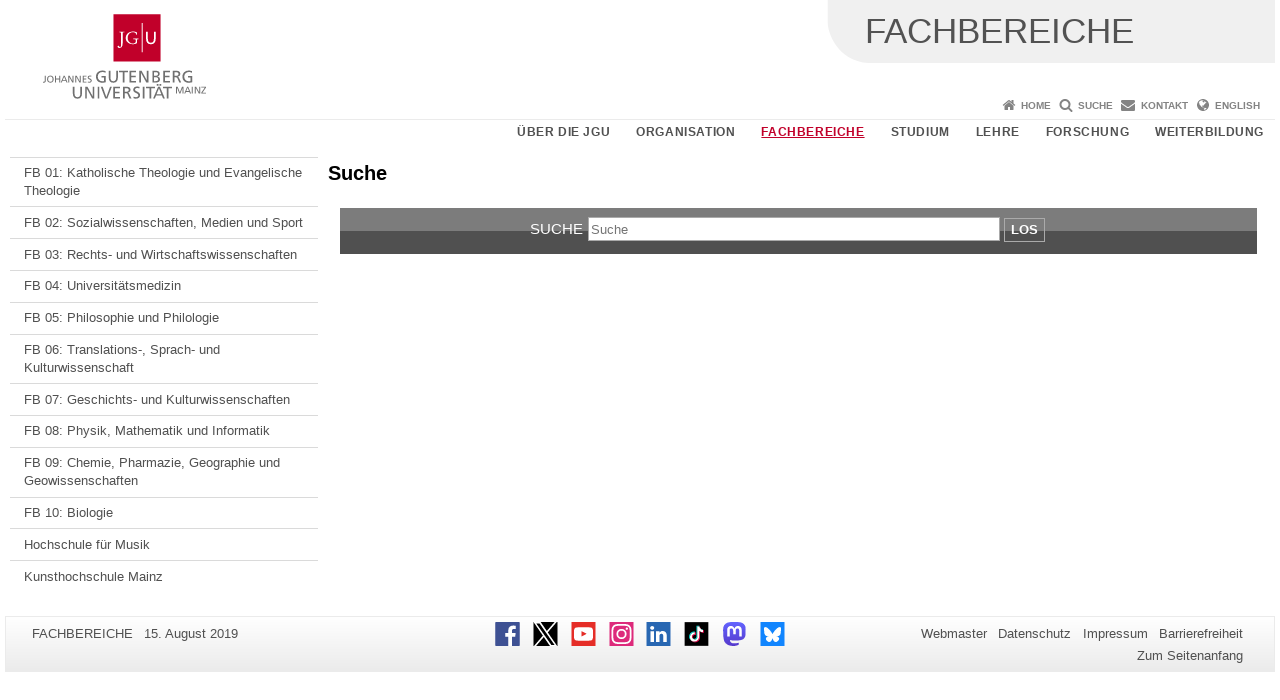

--- FILE ---
content_type: text/html; charset=UTF-8
request_url: https://fachbereiche.uni-mainz.de/suche/
body_size: 6725
content:
<!doctype html><html lang="de"><head><meta charset="UTF-8"><meta http-equiv="X-UA-Compatible" content="IE=edge"><meta name="viewport" content="width=device-width, initial-scale=1.0"><meta name="author" content="Johannes Gutenberg-Universität Mainz"><meta name="copyright" content="Johannes Gutenberg-Universität Mainz"><meta property="og:site_name" content="Johannes Gutenberg-Universität Mainz"><meta name="robots" content="index, follow, noarchive"><meta property="fb:pages" content="113785728679660"><link rel="pingback" href="https://fachbereiche.uni-mainz.de/xmlrpc.php"><link rel="profile" href="http://gmpg.org/xfn/11"><title>Suche | FACHBEREICHE</title><link rel="shortcut icon" href="/favicon.ico"><link rel="icon" href="/favicon.ico"><meta name='robots' content='max-image-preview:large' />
<link rel='dns-prefetch' href='//www.blogs.uni-mainz.de' />
<link rel='dns-prefetch' href='//blogs-cdn.uni-mainz.de' />
<link rel="alternate" title="oEmbed (JSON)" type="application/json+oembed" href="https://fachbereiche.uni-mainz.de/wp-json/oembed/1.0/embed?url=https%3A%2F%2Ffachbereiche.uni-mainz.de%2Fsuche%2F" />
<link rel="alternate" title="oEmbed (XML)" type="text/xml+oembed" href="https://fachbereiche.uni-mainz.de/wp-json/oembed/1.0/embed?url=https%3A%2F%2Ffachbereiche.uni-mainz.de%2Fsuche%2F&#038;format=xml" />
<style id='wp-img-auto-sizes-contain-inline-css' type='text/css'>
img:is([sizes=auto i],[sizes^="auto," i]){contain-intrinsic-size:3000px 1500px}
/*# sourceURL=wp-img-auto-sizes-contain-inline-css */
</style>
<link rel='stylesheet' id='jgu-style-css' href='https://blogs-cdn.uni-mainz.de/styles/jgu_style.css?ver=27fbd3461cb00105434b9b3caafb85513b97ef25' type='text/css' media='all' />
<style id='wp-block-library-inline-css' type='text/css'>
:root{--wp-block-synced-color:#7a00df;--wp-block-synced-color--rgb:122,0,223;--wp-bound-block-color:var(--wp-block-synced-color);--wp-editor-canvas-background:#ddd;--wp-admin-theme-color:#007cba;--wp-admin-theme-color--rgb:0,124,186;--wp-admin-theme-color-darker-10:#006ba1;--wp-admin-theme-color-darker-10--rgb:0,107,160.5;--wp-admin-theme-color-darker-20:#005a87;--wp-admin-theme-color-darker-20--rgb:0,90,135;--wp-admin-border-width-focus:2px}@media (min-resolution:192dpi){:root{--wp-admin-border-width-focus:1.5px}}.wp-element-button{cursor:pointer}:root .has-very-light-gray-background-color{background-color:#eee}:root .has-very-dark-gray-background-color{background-color:#313131}:root .has-very-light-gray-color{color:#eee}:root .has-very-dark-gray-color{color:#313131}:root .has-vivid-green-cyan-to-vivid-cyan-blue-gradient-background{background:linear-gradient(135deg,#00d084,#0693e3)}:root .has-purple-crush-gradient-background{background:linear-gradient(135deg,#34e2e4,#4721fb 50%,#ab1dfe)}:root .has-hazy-dawn-gradient-background{background:linear-gradient(135deg,#faaca8,#dad0ec)}:root .has-subdued-olive-gradient-background{background:linear-gradient(135deg,#fafae1,#67a671)}:root .has-atomic-cream-gradient-background{background:linear-gradient(135deg,#fdd79a,#004a59)}:root .has-nightshade-gradient-background{background:linear-gradient(135deg,#330968,#31cdcf)}:root .has-midnight-gradient-background{background:linear-gradient(135deg,#020381,#2874fc)}:root{--wp--preset--font-size--normal:16px;--wp--preset--font-size--huge:42px}.has-regular-font-size{font-size:1em}.has-larger-font-size{font-size:2.625em}.has-normal-font-size{font-size:var(--wp--preset--font-size--normal)}.has-huge-font-size{font-size:var(--wp--preset--font-size--huge)}.has-text-align-center{text-align:center}.has-text-align-left{text-align:left}.has-text-align-right{text-align:right}.has-fit-text{white-space:nowrap!important}#end-resizable-editor-section{display:none}.aligncenter{clear:both}.items-justified-left{justify-content:flex-start}.items-justified-center{justify-content:center}.items-justified-right{justify-content:flex-end}.items-justified-space-between{justify-content:space-between}.screen-reader-text{border:0;clip-path:inset(50%);height:1px;margin:-1px;overflow:hidden;padding:0;position:absolute;width:1px;word-wrap:normal!important}.screen-reader-text:focus{background-color:#ddd;clip-path:none;color:#444;display:block;font-size:1em;height:auto;left:5px;line-height:normal;padding:15px 23px 14px;text-decoration:none;top:5px;width:auto;z-index:100000}html :where(.has-border-color){border-style:solid}html :where([style*=border-top-color]){border-top-style:solid}html :where([style*=border-right-color]){border-right-style:solid}html :where([style*=border-bottom-color]){border-bottom-style:solid}html :where([style*=border-left-color]){border-left-style:solid}html :where([style*=border-width]){border-style:solid}html :where([style*=border-top-width]){border-top-style:solid}html :where([style*=border-right-width]){border-right-style:solid}html :where([style*=border-bottom-width]){border-bottom-style:solid}html :where([style*=border-left-width]){border-left-style:solid}html :where(img[class*=wp-image-]){height:auto;max-width:100%}:where(figure){margin:0 0 1em}html :where(.is-position-sticky){--wp-admin--admin-bar--position-offset:var(--wp-admin--admin-bar--height,0px)}@media screen and (max-width:600px){html :where(.is-position-sticky){--wp-admin--admin-bar--position-offset:0px}}

/*# sourceURL=wp-block-library-inline-css */
</style><style id='global-styles-inline-css' type='text/css'>
:root{--wp--preset--aspect-ratio--square: 1;--wp--preset--aspect-ratio--4-3: 4/3;--wp--preset--aspect-ratio--3-4: 3/4;--wp--preset--aspect-ratio--3-2: 3/2;--wp--preset--aspect-ratio--2-3: 2/3;--wp--preset--aspect-ratio--16-9: 16/9;--wp--preset--aspect-ratio--9-16: 9/16;--wp--preset--color--black: #000000;--wp--preset--color--cyan-bluish-gray: #abb8c3;--wp--preset--color--white: #ffffff;--wp--preset--color--pale-pink: #f78da7;--wp--preset--color--vivid-red: #cf2e2e;--wp--preset--color--luminous-vivid-orange: #ff6900;--wp--preset--color--luminous-vivid-amber: #fcb900;--wp--preset--color--light-green-cyan: #7bdcb5;--wp--preset--color--vivid-green-cyan: #00d084;--wp--preset--color--pale-cyan-blue: #8ed1fc;--wp--preset--color--vivid-cyan-blue: #0693e3;--wp--preset--color--vivid-purple: #9b51e0;--wp--preset--gradient--vivid-cyan-blue-to-vivid-purple: linear-gradient(135deg,rgb(6,147,227) 0%,rgb(155,81,224) 100%);--wp--preset--gradient--light-green-cyan-to-vivid-green-cyan: linear-gradient(135deg,rgb(122,220,180) 0%,rgb(0,208,130) 100%);--wp--preset--gradient--luminous-vivid-amber-to-luminous-vivid-orange: linear-gradient(135deg,rgb(252,185,0) 0%,rgb(255,105,0) 100%);--wp--preset--gradient--luminous-vivid-orange-to-vivid-red: linear-gradient(135deg,rgb(255,105,0) 0%,rgb(207,46,46) 100%);--wp--preset--gradient--very-light-gray-to-cyan-bluish-gray: linear-gradient(135deg,rgb(238,238,238) 0%,rgb(169,184,195) 100%);--wp--preset--gradient--cool-to-warm-spectrum: linear-gradient(135deg,rgb(74,234,220) 0%,rgb(151,120,209) 20%,rgb(207,42,186) 40%,rgb(238,44,130) 60%,rgb(251,105,98) 80%,rgb(254,248,76) 100%);--wp--preset--gradient--blush-light-purple: linear-gradient(135deg,rgb(255,206,236) 0%,rgb(152,150,240) 100%);--wp--preset--gradient--blush-bordeaux: linear-gradient(135deg,rgb(254,205,165) 0%,rgb(254,45,45) 50%,rgb(107,0,62) 100%);--wp--preset--gradient--luminous-dusk: linear-gradient(135deg,rgb(255,203,112) 0%,rgb(199,81,192) 50%,rgb(65,88,208) 100%);--wp--preset--gradient--pale-ocean: linear-gradient(135deg,rgb(255,245,203) 0%,rgb(182,227,212) 50%,rgb(51,167,181) 100%);--wp--preset--gradient--electric-grass: linear-gradient(135deg,rgb(202,248,128) 0%,rgb(113,206,126) 100%);--wp--preset--gradient--midnight: linear-gradient(135deg,rgb(2,3,129) 0%,rgb(40,116,252) 100%);--wp--preset--font-size--small: 13px;--wp--preset--font-size--medium: 20px;--wp--preset--font-size--large: 36px;--wp--preset--font-size--x-large: 42px;--wp--preset--spacing--20: 0.44rem;--wp--preset--spacing--30: 0.67rem;--wp--preset--spacing--40: 1rem;--wp--preset--spacing--50: 1.5rem;--wp--preset--spacing--60: 2.25rem;--wp--preset--spacing--70: 3.38rem;--wp--preset--spacing--80: 5.06rem;--wp--preset--shadow--natural: 6px 6px 9px rgba(0, 0, 0, 0.2);--wp--preset--shadow--deep: 12px 12px 50px rgba(0, 0, 0, 0.4);--wp--preset--shadow--sharp: 6px 6px 0px rgba(0, 0, 0, 0.2);--wp--preset--shadow--outlined: 6px 6px 0px -3px rgb(255, 255, 255), 6px 6px rgb(0, 0, 0);--wp--preset--shadow--crisp: 6px 6px 0px rgb(0, 0, 0);}:where(.is-layout-flex){gap: 0.5em;}:where(.is-layout-grid){gap: 0.5em;}body .is-layout-flex{display: flex;}.is-layout-flex{flex-wrap: wrap;align-items: center;}.is-layout-flex > :is(*, div){margin: 0;}body .is-layout-grid{display: grid;}.is-layout-grid > :is(*, div){margin: 0;}:where(.wp-block-columns.is-layout-flex){gap: 2em;}:where(.wp-block-columns.is-layout-grid){gap: 2em;}:where(.wp-block-post-template.is-layout-flex){gap: 1.25em;}:where(.wp-block-post-template.is-layout-grid){gap: 1.25em;}.has-black-color{color: var(--wp--preset--color--black) !important;}.has-cyan-bluish-gray-color{color: var(--wp--preset--color--cyan-bluish-gray) !important;}.has-white-color{color: var(--wp--preset--color--white) !important;}.has-pale-pink-color{color: var(--wp--preset--color--pale-pink) !important;}.has-vivid-red-color{color: var(--wp--preset--color--vivid-red) !important;}.has-luminous-vivid-orange-color{color: var(--wp--preset--color--luminous-vivid-orange) !important;}.has-luminous-vivid-amber-color{color: var(--wp--preset--color--luminous-vivid-amber) !important;}.has-light-green-cyan-color{color: var(--wp--preset--color--light-green-cyan) !important;}.has-vivid-green-cyan-color{color: var(--wp--preset--color--vivid-green-cyan) !important;}.has-pale-cyan-blue-color{color: var(--wp--preset--color--pale-cyan-blue) !important;}.has-vivid-cyan-blue-color{color: var(--wp--preset--color--vivid-cyan-blue) !important;}.has-vivid-purple-color{color: var(--wp--preset--color--vivid-purple) !important;}.has-black-background-color{background-color: var(--wp--preset--color--black) !important;}.has-cyan-bluish-gray-background-color{background-color: var(--wp--preset--color--cyan-bluish-gray) !important;}.has-white-background-color{background-color: var(--wp--preset--color--white) !important;}.has-pale-pink-background-color{background-color: var(--wp--preset--color--pale-pink) !important;}.has-vivid-red-background-color{background-color: var(--wp--preset--color--vivid-red) !important;}.has-luminous-vivid-orange-background-color{background-color: var(--wp--preset--color--luminous-vivid-orange) !important;}.has-luminous-vivid-amber-background-color{background-color: var(--wp--preset--color--luminous-vivid-amber) !important;}.has-light-green-cyan-background-color{background-color: var(--wp--preset--color--light-green-cyan) !important;}.has-vivid-green-cyan-background-color{background-color: var(--wp--preset--color--vivid-green-cyan) !important;}.has-pale-cyan-blue-background-color{background-color: var(--wp--preset--color--pale-cyan-blue) !important;}.has-vivid-cyan-blue-background-color{background-color: var(--wp--preset--color--vivid-cyan-blue) !important;}.has-vivid-purple-background-color{background-color: var(--wp--preset--color--vivid-purple) !important;}.has-black-border-color{border-color: var(--wp--preset--color--black) !important;}.has-cyan-bluish-gray-border-color{border-color: var(--wp--preset--color--cyan-bluish-gray) !important;}.has-white-border-color{border-color: var(--wp--preset--color--white) !important;}.has-pale-pink-border-color{border-color: var(--wp--preset--color--pale-pink) !important;}.has-vivid-red-border-color{border-color: var(--wp--preset--color--vivid-red) !important;}.has-luminous-vivid-orange-border-color{border-color: var(--wp--preset--color--luminous-vivid-orange) !important;}.has-luminous-vivid-amber-border-color{border-color: var(--wp--preset--color--luminous-vivid-amber) !important;}.has-light-green-cyan-border-color{border-color: var(--wp--preset--color--light-green-cyan) !important;}.has-vivid-green-cyan-border-color{border-color: var(--wp--preset--color--vivid-green-cyan) !important;}.has-pale-cyan-blue-border-color{border-color: var(--wp--preset--color--pale-cyan-blue) !important;}.has-vivid-cyan-blue-border-color{border-color: var(--wp--preset--color--vivid-cyan-blue) !important;}.has-vivid-purple-border-color{border-color: var(--wp--preset--color--vivid-purple) !important;}.has-vivid-cyan-blue-to-vivid-purple-gradient-background{background: var(--wp--preset--gradient--vivid-cyan-blue-to-vivid-purple) !important;}.has-light-green-cyan-to-vivid-green-cyan-gradient-background{background: var(--wp--preset--gradient--light-green-cyan-to-vivid-green-cyan) !important;}.has-luminous-vivid-amber-to-luminous-vivid-orange-gradient-background{background: var(--wp--preset--gradient--luminous-vivid-amber-to-luminous-vivid-orange) !important;}.has-luminous-vivid-orange-to-vivid-red-gradient-background{background: var(--wp--preset--gradient--luminous-vivid-orange-to-vivid-red) !important;}.has-very-light-gray-to-cyan-bluish-gray-gradient-background{background: var(--wp--preset--gradient--very-light-gray-to-cyan-bluish-gray) !important;}.has-cool-to-warm-spectrum-gradient-background{background: var(--wp--preset--gradient--cool-to-warm-spectrum) !important;}.has-blush-light-purple-gradient-background{background: var(--wp--preset--gradient--blush-light-purple) !important;}.has-blush-bordeaux-gradient-background{background: var(--wp--preset--gradient--blush-bordeaux) !important;}.has-luminous-dusk-gradient-background{background: var(--wp--preset--gradient--luminous-dusk) !important;}.has-pale-ocean-gradient-background{background: var(--wp--preset--gradient--pale-ocean) !important;}.has-electric-grass-gradient-background{background: var(--wp--preset--gradient--electric-grass) !important;}.has-midnight-gradient-background{background: var(--wp--preset--gradient--midnight) !important;}.has-small-font-size{font-size: var(--wp--preset--font-size--small) !important;}.has-medium-font-size{font-size: var(--wp--preset--font-size--medium) !important;}.has-large-font-size{font-size: var(--wp--preset--font-size--large) !important;}.has-x-large-font-size{font-size: var(--wp--preset--font-size--x-large) !important;}
/*# sourceURL=global-styles-inline-css */
</style>

<style id='classic-theme-styles-inline-css' type='text/css'>
/*! This file is auto-generated */
.wp-block-button__link{color:#fff;background-color:#32373c;border-radius:9999px;box-shadow:none;text-decoration:none;padding:calc(.667em + 2px) calc(1.333em + 2px);font-size:1.125em}.wp-block-file__button{background:#32373c;color:#fff;text-decoration:none}
/*# sourceURL=/wp-includes/css/classic-themes.min.css */
</style>
<link rel='stylesheet' id='jgu-jogustine_styles-css' href='https://www.blogs.uni-mainz.de/fachbereiche/wp-content/plugins/jgu-jogustine/dist/styles/blocks/styles.css?ver=1639498116' type='text/css' media='all' />
<link rel='stylesheet' id='jgu-jogustine-css' href='https://www.blogs.uni-mainz.de/fachbereiche/wp-content/plugins/jgu-jogustine/dist/styles/frontend.css?ver=1695716862' type='text/css' media='all' />
<link rel='stylesheet' id='jgu-tools-styles-css' href='https://fachbereiche.uni-mainz.de/wp-content/plugins/jgu-tools/css/styles.css?ver=6.9' type='text/css' media='all' />
<link rel='stylesheet' id='jgu-theme-style-css' href='https://fachbereiche.uni-mainz.de/wp-content/themes/jgu-theme/style.css?ver=6.9' type='text/css' media='all' />
<script type="text/javascript" src="https://fachbereiche.uni-mainz.de/wp-includes/js/jquery/jquery.min.js?ver=3.7.1" id="jquery-core-js"></script>
<script type="text/javascript" src="https://fachbereiche.uni-mainz.de/wp-includes/js/jquery/jquery-migrate.min.js?ver=3.4.1" id="jquery-migrate-js"></script>
<script type="text/javascript" src="https://www.blogs.uni-mainz.de/fachbereiche/wp-content/plugins/jgu-jogustine/dist/scripts/frontend.js?ver=1639498116" id="jgu-jogustine-js"></script>
<link rel="https://api.w.org/" href="https://fachbereiche.uni-mainz.de/wp-json/" /><link rel="alternate" title="JSON" type="application/json" href="https://fachbereiche.uni-mainz.de/wp-json/wp/v2/pages/170" /><link rel="canonical" href="https://fachbereiche.uni-mainz.de/suche/" />
<script src="https://blogs-cdn.uni-mainz.de/scripts/jquery_bootstrap.min.js?v=d9f439a57360ff37542a806295fc90d533c8087b"></script></head><body class="grau"><a id="page_start"></a><a class="sr-only sr-only-focusable" href="#content">Zum Inhalt springen</a><div class="container"><header id="header_big" class="row"><a href="https://www.uni-mainz.de" target="_top"><span class="jgu_logo_image" id="jgu_logo" title="Johannes Gutenberg-Universität Mainz"><span class="sr-only">Johannes Gutenberg-Universität Mainz</span></span></a><div id="kopfgrafik" class="header_hellgrau header_text_einzeilig"><a href="https://fachbereiche.uni-mainz.de/"><span class="bereichsname_top">FACHBEREICHE</span></a></div></header><header id="header_small" class="row"><div class="col-xs-2"><a href="https://www.uni-mainz.de" target="_top"><span class="jgu_logo_small" id="jgu_logo_small" title="Johannes Gutenberg-Universität Mainz"><span class="sr-only">Johannes Gutenberg-Universität Mainz</span></span></a></div><div class="col-xs-8 text-center"><a href="https://fachbereiche.uni-mainz.de/"><span class="bereichsname_top2 text-center header_text_einzeilig">FACHBEREICHE</span></a></div><div class="col-xs-2 text-right"><nav id="nav_toggle" aria-label="Navigation anzeigen/verstecken"><a class="collapsed" href="#" title="Enter navigation" data-target="#nav_mobile" data-toggle="collapse"><span class="icon_mobile_nav icon_bars"><dfn class="sr-only">Navigation anzeigen/verstecken</dfn></span></a></nav></div></header><nav id="nav_meta" aria-label="Service-Navigation"><ul class="list-inline"><li class="icon icon_home"><a target="_top" href="https://fachbereiche.uni-mainz.de/" title="Home">Home</a></li><li class="icon icon_search"><a target="_top" href="https://fachbereiche.uni-mainz.de/suche/" title="Suche">Suche</a></li><li class="icon icon_contact"><a target="_top" href="https://fachbereiche.uni-mainz.de/kontakt/" title="Kontakt">Kontakt</a></li><li class="icon icon_language"><a href="https://faculties.uni-mainz.de" target="_top">English</a></li></ul></nav><nav id="nav_main" aria-label="Haupt-Navigation"><!-- Level-1-Menue --><ul class="sf-menu list-inline"><li id="menu-item-197" class="menu-item menu-item-type-custom menu-item-object-custom menu-item-197"><a href="https://universitaet.uni-mainz.de">Über die JGU</a></li>
<li id="menu-item-200" class="menu-item menu-item-type-custom menu-item-object-custom menu-item-200"><a href="https://organisation.uni-mainz.de">Organisation</a></li>
<li id="menu-item-203" class="selected menu-item menu-item-type-post_type menu-item-object-page menu-item-home menu-item-203"><a href="https://fachbereiche.uni-mainz.de/">Fachbereiche</a></li>
<li id="menu-item-206" class="menu-item menu-item-type-custom menu-item-object-custom menu-item-206"><a href="https://www.studium.uni-mainz.de">Studium</a></li>
<li id="menu-item-209" class="menu-item menu-item-type-custom menu-item-object-custom menu-item-209"><a href="https://lehre.uni-mainz.de">Lehre</a></li>
<li id="menu-item-212" class="menu-item menu-item-type-custom menu-item-object-custom menu-item-212"><a href="https://forschungsprofil.uni-mainz.de/">Forschung</a></li>
<li id="menu-item-215" class="menu-item menu-item-type-custom menu-item-object-custom menu-item-215"><a href="https://wissenschaftliche-weiterbildung.uni-mainz.de">Weiterbildung</a></li>
</ul><!-- Level-1-Menue --></nav><div id="nav_mobile" class="hidden-md hidden-lg hidden-sm collapse.in"><nav id="nav_meta_mobile" class="col-xs-12"><ul class="list-inline"><li class="icon icon_home"><a target="_top" href="https://fachbereiche.uni-mainz.de/" title="Home">Home</a></li><li class="icon icon_search"><a target="_top" href="https://fachbereiche.uni-mainz.de/suche/" title="Suche">Suche</a></li><li class="icon icon_contact"><a target="_top" href="https://fachbereiche.uni-mainz.de/kontakt/" title="Kontakt">Kontakt</a></li><li class="icon icon_language"><a href="https://faculties.uni-mainz.de" target="_top">English</a></li></ul></nav><ul class="nav nav-tabs" role="tablist"><li  class="active"><a href="#menu1" role="tab" data-toggle="tab">Site Links</a></li><li ><a href="#menu2" role="tab" data-toggle="tab">Hauptmenü</a></li></ul><div class="tab-content"><div id="menu1" class="tab-pane fade  active in"><nav id="nav_left_mobile" role="tablist" aria-multiselectable="true"><ul><li id="menu-item-89" class="menueebene2off"><a title="FB 01: Katholische Theologie und Evangelische Theologie" href="https://theologie.uni-mainz.de/">FB 01: Katholische Theologie und Evangelische Theologie</a></li>
<li id="menu-item-92" class="menueebene2off"><a title="FB 02: Sozialwissenschaften, Medien und Sport" href="https://www.sozialwissenschaften.uni-mainz.de/">FB 02: Sozialwissenschaften, Medien und Sport</a></li>
<li id="menu-item-95" class="menueebene2off"><a title="FB 03: Rechts- und Wirtschaftswissenschaften" href="https://rewi.uni-mainz.de/">FB 03: Rechts- und Wirtschaftswissenschaften</a></li>
<li id="menu-item-242" class="menueebene2off"><a title="FB 04: Universitätsmedizin" href="https://www.unimedizin-mainz.de" class="noextlink">FB 04: Universitätsmedizin</a></li>
<li id="menu-item-101" class="menueebene2off"><a title="FB 05: Philosophie und Philologie" href="https://www.fb05.uni-mainz.de/">FB 05: Philosophie und Philologie</a></li>
<li id="menu-item-104" class="menueebene2off"><a title="FB 06: Translations-, Sprach- und Kulturwissenschaft" href="https://fb06.uni-mainz.de/">FB 06: Translations-, Sprach- und Kulturwissenschaft</a></li>
<li id="menu-item-107" class="menueebene2off"><a title="FB 07: Geschichts- und Kulturwissenschaften" href="https://www.geku.uni-mainz.de/">FB 07: Geschichts- und Kulturwissenschaften</a></li>
<li id="menu-item-110" class="menueebene2off"><a title="FB 08: Physik, Mathematik und Informatik" href="https://www.phmi.uni-mainz.de/">FB 08: Physik, Mathematik und Informatik</a></li>
<li id="menu-item-113" class="menueebene2off"><a title="FB 09: Chemie, Pharmazie, Geographie und Geowissenschaften" href="https://www.fb09.uni-mainz.de/">FB 09: Chemie, Pharmazie, Geographie und Geowissenschaften</a></li>
<li id="menu-item-116" class="menueebene2off"><a title="FB 10: Biologie" href="https://www.bio.uni-mainz.de/">FB 10: Biologie</a></li>
<li id="menu-item-119" class="menueebene2off"><a title="Hochschule für Musik" href="https://www.musik.uni-mainz.de">Hochschule für Musik</a></li>
<li id="menu-item-239" class="menueebene2off"><a title="Kunsthochschule Mainz" href="https://kunsthochschule-mainz.de/" class="noextlink">Kunsthochschule Mainz</a></li>
</ul></nav></div><div id="menu2" class="tab-pane fade "><nav id="nav_main_mobile" role="tablist" aria-multiselectable="true"><ul><li class="menueebene2off"><a title="Über die JGU" href="https://universitaet.uni-mainz.de">Über die JGU</a></li>
<li class="menueebene2off"><a title="Organisation" href="https://organisation.uni-mainz.de">Organisation</a></li>
<li class="menueebene2off"><a title="Fachbereiche" href="https://fachbereiche.uni-mainz.de/">Fachbereiche</a></li>
<li class="menueebene2off"><a title="Studium" href="https://www.studium.uni-mainz.de">Studium</a></li>
<li class="menueebene2off"><a title="Lehre" href="https://lehre.uni-mainz.de">Lehre</a></li>
<li class="menueebene2off"><a title="Forschung" href="https://forschungsprofil.uni-mainz.de/">Forschung</a></li>
<li class="menueebene2off"><a title="Weiterbildung" href="https://wissenschaftliche-weiterbildung.uni-mainz.de">Weiterbildung</a></li>
</ul></nav></div></div></div><main class="container editorcontent" role="main"><div id="spaltelinks" class="col-md-3 hidden-xs col-sm-3 editorcontent"><nav id="nav_left" aria-label="Seiten-Navigation"><!-- Navigationsbaum --><ul><li class="menueebene2off"><a title="FB 01: Katholische Theologie und Evangelische Theologie" href="https://theologie.uni-mainz.de/">FB 01: Katholische Theologie und Evangelische Theologie</a></li>
<li class="menueebene2off"><a title="FB 02: Sozialwissenschaften, Medien und Sport" href="https://www.sozialwissenschaften.uni-mainz.de/">FB 02: Sozialwissenschaften, Medien und Sport</a></li>
<li class="menueebene2off"><a title="FB 03: Rechts- und Wirtschaftswissenschaften" href="https://rewi.uni-mainz.de/">FB 03: Rechts- und Wirtschaftswissenschaften</a></li>
<li class="menueebene2off"><a title="FB 04: Universitätsmedizin" href="https://www.unimedizin-mainz.de" class="noextlink">FB 04: Universitätsmedizin</a></li>
<li class="menueebene2off"><a title="FB 05: Philosophie und Philologie" href="https://www.fb05.uni-mainz.de/">FB 05: Philosophie und Philologie</a></li>
<li class="menueebene2off"><a title="FB 06: Translations-, Sprach- und Kulturwissenschaft" href="https://fb06.uni-mainz.de/">FB 06: Translations-, Sprach- und Kulturwissenschaft</a></li>
<li class="menueebene2off"><a title="FB 07: Geschichts- und Kulturwissenschaften" href="https://www.geku.uni-mainz.de/">FB 07: Geschichts- und Kulturwissenschaften</a></li>
<li class="menueebene2off"><a title="FB 08: Physik, Mathematik und Informatik" href="https://www.phmi.uni-mainz.de/">FB 08: Physik, Mathematik und Informatik</a></li>
<li class="menueebene2off"><a title="FB 09: Chemie, Pharmazie, Geographie und Geowissenschaften" href="https://www.fb09.uni-mainz.de/">FB 09: Chemie, Pharmazie, Geographie und Geowissenschaften</a></li>
<li class="menueebene2off"><a title="FB 10: Biologie" href="https://www.bio.uni-mainz.de/">FB 10: Biologie</a></li>
<li class="menueebene2off"><a title="Hochschule für Musik" href="https://www.musik.uni-mainz.de">Hochschule für Musik</a></li>
<li class="menueebene2off"><a title="Kunsthochschule Mainz" href="https://kunsthochschule-mainz.de/" class="noextlink">Kunsthochschule Mainz</a></li>
</ul><!-- Navigationsbaum --></nav><aside id="spaltelinks_unten" role="complementary"></aside></div><article id="spaltemitte" class="col-sm-9 col-md-9 editorcontent"><a id="content"></a><article id="post-170" class="row row-margin post-170 page type-page status-publish hentry"><h1>Suche</h1><div class="entry-content"></div></article><div class="jgu_widget jgu_quicksearch"><form method="get" action="https://fachbereiche.uni-mainz.de/" id="jgu_searchbox"><fieldset class="group"><legend>Suche im Inhalt</legend><label for="jgu_searchstring">Suche</label><input type="text" name="s" id="jgu_searchstring" class="text" maxlength="50" placeholder="Suche" required><button type="submit" class="submit" name="submit" id="jgu_searchsubmit" title="Los">Los</button></fieldset><input type="hidden" name="search_engine" value="metager"><input type="hidden" name="sitesearch" value="www.uni-mainz.de"></form></div></article></main><footer id="main-footer" class="container"><div id="footer_pageinfos" class="col-sm-4"><span class="sr-only">Zusätzliche Informationen zu dieser Seite</span><ul class="list-inline"><li><dfn class="sr-only">Seiten-Name:</dfn>FACHBEREICHE</li><li><dfn class="sr-only">Letzte Aktualisierung:</dfn>15. August 2019</li></ul></div><div id="footer_social" class="col-sm-4"><ul><li class="icon_facebook" title="Externer Link zu Facebook"><a href="https://www.facebook.com/unimainz"><dfn class="sr-only">Facebook</dfn></a></li><li class="icon_twitter" title="Externer Link zu Twitter"><a href="https://twitter.com/uni_mainz"><dfn class="sr-only"> Twitter</dfn></a></li><li class="icon_youtube" title="Externer Link zu YouTube"><a href="https://www.youtube.com/universitaetmainz"><dfn class="sr-only">Youtube</dfn></a></li><li class="icon_instagram" title="Externer Link zu Instagram"><a href="https://www.instagram.com/unimainz/"><dfn class="sr-only">Instagram</dfn></a></li><li class="icon_linkedin" title="Externer Link zu LinkedIn"><a href="https://www.linkedin.com/school/johannes-gutenberg-universität-mainz/"><dfn class="sr-only">LinkedIn</dfn></a></li><li class="icon_tiktok" title="Externer Link zu TikTok"><a href="https://www.tiktok.com/@unimainz"><dfn class="sr-only">TikTok</dfn></a></li><li class="icon_mastodon" title="External Link to Mastodon"><a href="https://wisskomm.social/@unimainz"><dfn class="sr-only">Mastodon</dfn></a></li><li class="icon_bluesky" title="External Link to Bluesky"><a href="https://bsky.app/profile/unimainz.bsky.social"><dfn class="sr-only">Bluesky</dfn></a></li></ul></div><div id="footer_servicenav" class="col-sm-4"><ul class="list-inline"><li><a href="mailto:online-redaktion@uni-mainz.de" title="Webmaster E-Mail">Webmaster</a></li><li><a href="https://www.uni-mainz.de/datenschutz/" title="Datenschutz">Datenschutz</a></li><li><a href="https://fachbereiche.uni-mainz.de/impressum/" title="Impressum">Impressum</a></li><li><a href="https://www.uni-mainz.de/barrierefreiheit/" title="Barrierefreiheit">Barrierefreiheit</a></li><li><a href="#page_start">Zum Seitenanfang</a></li></ul></div></footer></div><script src="https://blogs-cdn.uni-mainz.de/scripts/jgu.min.js?v=23c6de6f03b61cddf1f141502326ca2f44f02f6d"></script><script type="speculationrules">
{"prefetch":[{"source":"document","where":{"and":[{"href_matches":"/*"},{"not":{"href_matches":["/wp-*.php","/wp-admin/*","/files/*","/fachbereiche/wp-content/*","/wp-content/plugins/*","/wp-content/themes/jgu-theme/*","/*\\?(.+)"]}},{"not":{"selector_matches":"a[rel~=\"nofollow\"]"}},{"not":{"selector_matches":".no-prefetch, .no-prefetch a"}}]},"eagerness":"conservative"}]}
</script>
        <!-- Piwik -->
        <script type="text/javascript">
            var pkBaseURL = (("https:" == document.location.protocol) ? "https://webstats.zdv.uni-mainz.de/piwik/" : "http://webstats.zdv.uni-mainz.de/piwik/");
            document.write(unescape("%3Cscript src='" + pkBaseURL + "piwik.js' type='text/javascript'%3E%3C/script%3E"));
        </script>
        <script type="text/javascript">
            try {
                var piwikTracker = Piwik.getTracker(pkBaseURL + "piwik.php", 11);
				// Nach Absprache mit Stabsstelle Rechtsangelegenheiten - Datenschutz
                // soll der Wiedererkennungscookie nur 7 Tage lang gespeichert werden
                piwikTracker.setVisitorCookieTimeout(604800);
// CustomVariable um die BlogID zu speichern.
                piwikTracker.setCustomVariable(1, 'blogid', '1812', 'page');
                piwikTracker.trackPageView();
                piwikTracker.enableLinkTracking();
            } catch (err) {
            }
        </script>
        <noscript><p><img src="//webstats.zdv.uni-mainz.de/piwik/piwik.php?idsite=11" style="border:0" alt=""></p>
        </noscript>
        <!-- End Piwik Tracking Code -->
        <script type="text/javascript" src="https://blogs-cdn.uni-mainz.de/scripts/navigation.js?ver=7b9f26aa33dec6b815379c7dd579556ed8e835b4" id="jgu-theme-navigation-js"></script>
<script type="text/javascript" src="https://blogs-cdn.uni-mainz.de/scripts/skip-link-focus-fix.js?ver=5c8261dffb4f346e02aba4548c75df7c7ae0e663" id="jgu-theme-skip-link-focus-fix-js"></script>
</body></html>